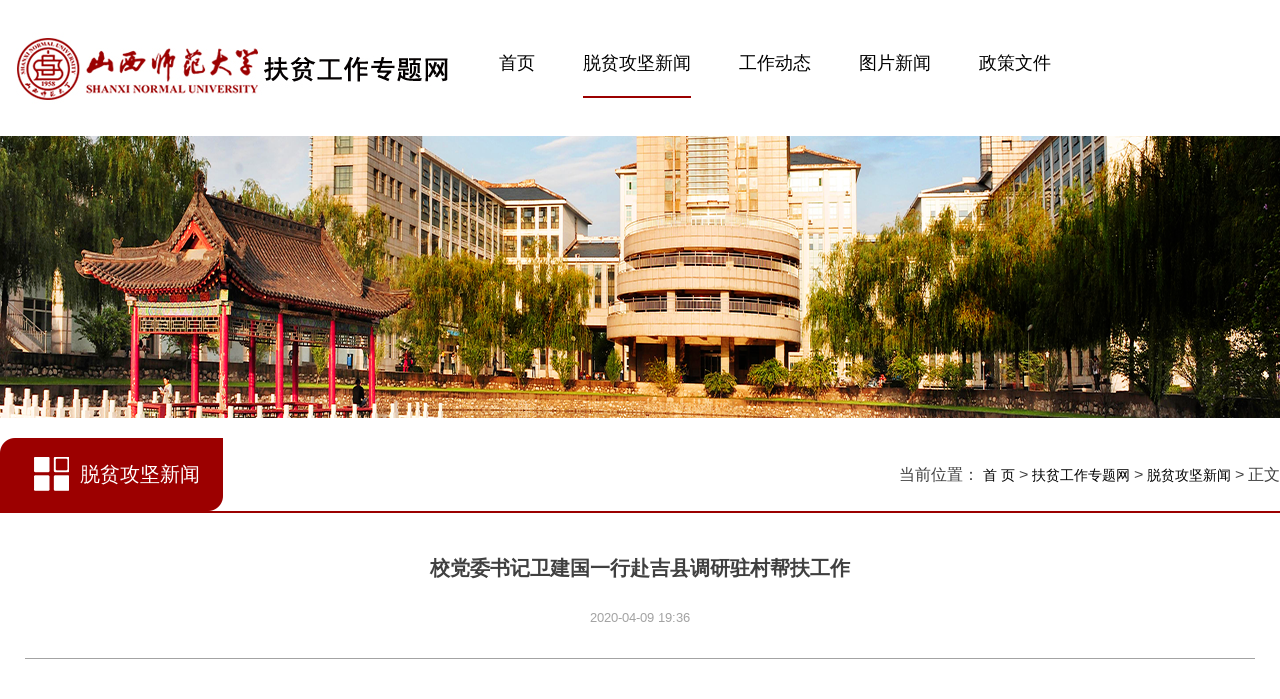

--- FILE ---
content_type: text/html
request_url: https://ztw.sxnu.edu.cn/info/1196/6058.htm
body_size: 8077
content:
<!DOCTYPE html>
<HTML><HEAD lang="en">

<TITLE>校党委书记卫建国一行赴吉县调研驻村帮扶工作-宣传部</TITLE><meta name="pageType" content="3">
<meta name="pageTitle" content="校党委书记卫建国一行赴吉县调研驻村帮扶工作">
<META Name="keywords" Content="宣传部,校庆专题,校党委,党委书记,党委,书记,建国,国一,一行,吉县,调研,帮扶,工作" />
<META Name="description" Content="　　4月9日，校党委书记卫建国、校党委副书记高峰赴驻村帮扶点吉县车城乡柏坡底村、桃村，调研指导我校驻村帮扶工作。　　卫建国认真听取了我校驻村帮扶工作队的工作汇报，重点了解了消费扶贫超市的进展情况，对驻村帮扶队近来所取得的工作成绩表示肯定，并现场察看了工作队员驻村工作生活场所，详细询问了他们工作生活存在的困难，对进一步做好驻村帮扶工作提出了具体要求。　　卫建国指出，2020年是全面建成小康社会和“十三..." />



<META charset="utf-8">
<META http-equiv="X-UA-Compatible" content="IE=edge,chrome=1"><LINK href="../../xqw/style/normalize.css" rel="stylesheet"><LINK href="../../xqw/style/common.css" rel="stylesheet"><LINK href="../../xqw/style/comm.css" rel="stylesheet"><LINK href="../../xqw/style/content.css" rel="stylesheet">

<!--Announced by Visual SiteBuilder 9-->
<script language="javascript" src="../../_sitegray/_sitegray.js"></script>
<!-- CustomerNO:77656262657232307b754654525a5742000400024650 -->
<link rel="stylesheet" type="text/css" href="../../xqw/content.vsb.css" />
<script type="text/javascript" src="/system/resource/js/counter.js"></script>
<script type="text/javascript">_jsq_(1196,'/xqw/content.jsp',6058,1919637493)</script>
</HEAD>
<BODY>





<DIV class="clear" id="header">
<DIV class="header_wrap">
<DIV class="logo fl"><A href="../../fpgzztw/index.htm"><IMG alt="" src="../../xqw/images/logo2.jpg"> </A></DIV>
<DIV class="menu_wrap"><ul class="clear">
      <li>
          <a href="../../fpgzztw/index.htm">首页</a>
      </li>
      <li class="active">
          <a href="../../fpgzztw/tpgjxw.htm">脱贫攻坚新闻</a>
      </li>
      <li>
          <a href="../../fpgzztw/gzdt.htm">工作动态</a>
      </li>
      <li>
          <a href="../../fpgzztw/tpxw.htm">图片新闻</a>
      </li>
      <li>
          <a href="../../fpgzztw/zcwj.htm">政策文件</a>
      </li>
</ul></DIV></DIV></DIV>
<DIV class="common_banner_middle clear">
<DIV class="banner_wrap"><A href="#"><img src="../../xqw/images/zs.png" /></A></DIV></DIV>
<DIV class="comm clear">
<DIV class="comm_wrap">
<DIV class="location clear">
<DIV class="bigtitle fl">
脱贫攻坚新闻</DIV>
<DIV class="position fr">当前位置： 
               <a href="../../index.htm" style="font-size:14px;color:#000000;"> 首   页</a>
                 &gt;
               <a href="../../fpgzztw/index.htm" style="font-size:14px;color:#000000;"> 扶贫工作专题网</a>
                 &gt;
               <a href="../../fpgzztw/tpgjxw.htm" style="font-size:14px;color:#000000;"> 脱贫攻坚新闻</a>
                 &gt;
                正文
</DIV></DIV>
<DIV class="intro">

<script language="javascript" src="/system/resource/js/dynclicks.js"></script><script language="javascript" src="../../_dwr/interface/NewsvoteDWR.js"></script><script language="javascript" src="../../_dwr/engine.js"></script><script language="javascript" src="/system/resource/js/news/newscontent.js"></script><LINK href="/system/resource/js/photoswipe/3.0.5.1/photoswipe.css" type="text/css" rel="stylesheet"><script language="javascript" src="/system/resource/js/photoswipe/3.0.5.1/pw.js"></script><script language="javascript" src="/system/resource/js/ajax.js"></script><form name="_newscontent_fromname">
<div>
     <div class="intro_title">
                <h3 class="title">校党委书记卫建国一行赴吉县调研驻村帮扶工作</h3>
     </div>
      <div class="source">
           <span>2020-04-09 19:36</span>
      </div>
      <div class="line clear">
      </div>
      
      
       <div class="intro_con clear">
           <div id="vsb_content"><div class="v_news_content">
<p>　　4月9日，校党委书记卫建国、校党委副书记高峰赴驻村帮扶点吉县车城乡柏坡底村、桃村，调研指导我校驻村帮扶工作。<br>　　卫建国认真听取了我校驻村帮扶工作队的工作汇报，重点了解了消费扶贫超市的进展情况，对驻村帮扶队近来所取得的工作成绩表示肯定，并现场察看了工作队员驻村工作生活场所，详细询问了他们工作生活存在的困难，对进一步做好驻村帮扶工作提出了具体要求。<br>　　卫建国指出，2020年是全面建成小康社会和“十三五”规划收官之年，是脱贫攻坚的决胜之年，广大驻村帮扶干部要切实从讲政治的高度认识驻村帮扶工作的重大意义，完成好驻村帮扶工作这项重大政治任务；要围绕我校驻村帮扶的“七项举措”，做亮我们的工作特色，排好工期，加快进度，确保各项具体工作落实落地。<br>　　卫建国强调，在脱贫攻坚的决胜时刻，要紧盯影响脱贫攻坚质效的形式主义、官僚主义问题，绝不能有半点掺假；要进一步严肃工作作风和工作纪律，严格执行请销假制度，落实好“五天四夜”的基本要求，不能松懈、不能松劲，真正把全身心投入到扶贫工作之中去。<br>　　调研期间，卫建国与车城乡相关领导、柏坡底村“两委”班子成员就驻村帮扶、乡村振兴等工作交换了意见。<br>　　车城乡有关负责同志一同参加了调研。(党办 供稿)</p>
<p style="text-align: center;"><img width="500" src="/__local/1/BF/25/7438102C10E41DCCB97C96BB827_B4FC2FF7_15E71.jpg" vwidth="500" vheight="" vurl="/_vsl/1BF257438102C10E41DCCB97C96BB827/B4FC2FF7/15E71" vsbhref="vurl" orisrc="/__local/1/BF/25/7438102C10E41DCCB97C96BB827_B4FC2FF7_15E71.jpg" class="img_vsb_content"></p>
<p style="text-align: center;"><img width="500" src="/__local/3/03/03/6A8D942C3458F9E09B0A99215F3_985A7282_14E12.jpg" vwidth="500" vheight="" vurl="/_vsl/303036A8D942C3458F9E09B0A99215F3/985A7282/14E12" vsbhref="vurl" orisrc="/__local/3/03/03/6A8D942C3458F9E09B0A99215F3_985A7282_14E12.jpg" class="img_vsb_content"></p>
<p style="text-align: center;">校党委书记卫建国一行赴吉县调研驻村帮扶工作</p>
<p style="text-align: center;"><img width="500" src="/__local/7/46/8C/06EB313196B9E0F3D5BFC3F57C2_9B200428_E0D8.jpg" vwidth="500" vheight="" vurl="/_vsl/7468C06EB313196B9E0F3D5BFC3F57C2/9B200428/E0D8" vsbhref="vurl" orisrc="/__local/7/46/8C/06EB313196B9E0F3D5BFC3F57C2_9B200428_E0D8.jpg" class="img_vsb_content"></p>
<p style="text-align: center;"><img width="500" src="/__local/6/CA/7F/FC3B3D455D91484E4AF736A1B07_A5C9149A_F796.jpg" vwidth="500" vheight="" vurl="/_vsl/6CA7FFC3B3D455D91484E4AF736A1B07/A5C9149A/F796" vsbhref="vurl" orisrc="/__local/6/CA/7F/FC3B3D455D91484E4AF736A1B07_A5C9149A_F796.jpg" class="img_vsb_content"></p>
<p style="text-align: center;"><br></p>
</div>
           </div>
        </div>
          <p style="text-align:left">
        上一条：<a href="6066.htm">我校在驻村帮扶点开展爱心积分兑换活动</a>
<br>
        下一条：<a href="6060.htm">校长杨军深入吉县扶贫点调研指导扶贫工作 看望慰问驻村扶贫干部</a>
    </p>



   </div>
</form>

</DIV></DIV></DIV>
<div class="bqbj" style="width:100%;height:100px;background:#480000;"><!-- 版权内容请在本组件"内容配置-版权"处填写 -->
<p style="text-align:center;">山西师范大学党委宣传部&nbsp;&nbsp;地址：山西省太原市小店区太榆路339号 &nbsp;<br />邮编：030031<br /></p></div>
<script src="../../xqw/js/jquery.js"></script>
<script src="../../xqw/js/common.js"></script>

</BODY></HTML>


--- FILE ---
content_type: text/css
request_url: https://ztw.sxnu.edu.cn/xqw/style/common.css
body_size: 3259
content:
@charset "utf-8";

body{
    font: 14px "microsoft yahei", Arial, Helvetica, sans-serif;
    color:#301c1c;
    margin:0;
    padding:0;
    background:#fff;
}
*{
    margin: 0;
    padding: 0;
}

.fl{
    float: left;
}
.fr{
    float: right;
}
.clear:after{
    content:"";
    display:block;
    clear:both;
}
button{
    border: 0;
    outline: none;
    cursor: pointer;
}
input{border:none;}

img{
    border: 0;
}
a{
    text-decoration: none;
    cursor: pointer;
    font-size: 14px;
    color:#595959;
}
a:link {
    text-decoration: none; cursor: pointer;
}
a:visited {
    text-decoration: none; cursor: pointer;
}
a:hover {
    text-decoration: none; cursor: pointer;
}
a:active {
    text-decoration: none; cursor: pointer;
}
ul,li,p,h1,h2,h3,h4,h5,h6,dl,dt,dd{
    margin:0;
    padding:0;
    border:none;
    list-style:none;
}

#header {
    width: 100%;
    min-width: 1280px;
    height: 136px;
}
.header_wrap {
    width: 1280px;
    height: 136px;
    margin: 0 auto;
   position: relative;
}
.logo{
    width: 465px;
    height: 136px;
}
.logo>a{
    display: block;
    width: 465px;
    height: 136px;
    line-height: 136px;
}
.logo>a>img{
    vertical-align: middle;
}

.menu_wrap{
    width:805px;
    height: 136px;
    float: right;
}
.menu_wrap>ul{
    width: 805px;
    height: 136px;
}
.menu_wrap>ul>li {
    float: left;
    height: 134px;
    padding: 2px 24px;
    transition: background .3s linear;
    
}
.menu_wrap>ul>li.active>a{
    border-bottom: 2px solid #9b0000;
}
.menu_wrap>ul>li>a {
    display: inline-block;
    height: 94px;
    line-height: 123px;
    color: #000000;
    font-size: 18px;
}
.menu_wrap ul>li:hover .subNav{
    display: block;
}
.subNav{
    background: rgb(255, 255, 255);
    left: 0;
    width: 1230px;
    margin: 0 auto;
    display: none;
    position: absolute;
    z-index: 900;
    padding: 25px;
}

.subNav .div2 {
    width: 1225px;
    display: block;
    z-index: 900;
    float: right;
}
.subNav .div2 li {
    margin: 0 auto;
    width: 129px;
    float: left;
    height: 46px;
    line-height: 46px;
    font-size: 15px;
    text-align: left;
    padding-left: 13px;
    background: url(../images/hongdian.png) no-repeat left center;
}
.subNav .div2 li a {
    color: #434343;
    text-align: left;
}


.footer{
    width: 100%;
    min-width: 1280px;
    height: 200px;
    background:#929292;
    margin-top: 30px;
}
.footer_wrap{
    width: 1280px;
    height: 100px;
    margin: 0 auto;
    background: #464646;
    position: relative;
}
.footer_wrap>.ff{
    position: absolute;
    top:-30px;
    left:60px;
}
.footer_wrap>.ff2{
    position: absolute;
    top: -30px;
    right:60px;
}
.footer_wrap>p{
    width: 424px;
    height: 100px;
    line-height: 30px;
    font-size: 14px;
    color:#fff;
    position: absolute;
    top: 64px;
    left:256px;
}
.footer_wrap>img.code{
    position: absolute;
    top:56px;
    right:330px;
}


.bqbj{
width:100%;
backguand:#480000;
overflow:hidden;
}
.bqbj .bq{
width:1200px;
height:50px;
text-aglin:center;
color:#fff;
}

--- FILE ---
content_type: text/css
request_url: https://ztw.sxnu.edu.cn/xqw/style/comm.css
body_size: 1088
content:
/*装饰图片S*/
.common_banner_middle{
    width: 100%;
    min-width: 1280px;
    height: 282px;
    margin: 0 auto;
}
.banner_wrap{
    width: 100%;
    min-width: 1280px;
    height: 282px;
    margin: 0 auto;
}
.banner_wrap a{
    display: block;
    width: 100%;
    height: 100%;
}
.banner_wrap img{
    width: 100%;
    height: 100%;
}
.comm{
    width: 100%;
    min-width: 1280px;
    min-height: 500px;
    margin: 0 auto;
}
.comm_wrap{
    width: 1280px;
    min-height: 500px;
    /*background: orchid;*/
    margin: 0 auto;
}
/*装饰图片E*/
/*当前位置S*/
.location{
    width: 100%;
    height: 73px;
    border-bottom: 2px solid #9b0000;
    margin-top: 20px;
}
.location .bigtitle {
    width:243px;
    height:73px;
    line-height: 73px;
    font-size: 20px;
    color: #fff;
    display: inline-block;
   padding-left:80px;
    background: url(../images/commbg.png) no-repeat left bottom;
}
.position{
    font-size: 16px;
    height: 73px;
    line-height: 73px;
    color: #404040;
}
/*当前位置E*/

--- FILE ---
content_type: text/css
request_url: https://ztw.sxnu.edu.cn/xqw/style/content.css
body_size: 904
content:
/*内容页样式开始*/
.intro {
    padding: 25px;
}
.intro_pic a{
    display: block;
    width: 100%;
    height: 100%;
    text-align: center;
}
.intro_pic img{
    width: 700px;
    height: 230px;
}
.intro_con{
    margin-top: 40px;
}
.intro_con p {
    line-height: 180%;
    text-indent: 2em;
    font-size: 16px;
    margin-bottom: 20px;
    text-align: justify;
}
p.share{
    height: 24px;
    line-height: 24px;
}

h3.title {
    width: 100%;
    height: 60px;
    line-height: 60px;
    text-align: center;
    font-size: 20px;
    color:#404040;
    font-weight: bold;
}
.source{
    width: 100%;
    height: 40px;
    line-height: 40px;
    text-align: center;
    font-size: 13px;
    color:#a3a3a3;
}
div.line{
    width: 100%;
    height:30px;
    margin-top: 20px;
    border-top: 1px solid #a3a3a3;
}

/*内容页样式结束*/

--- FILE ---
content_type: application/javascript
request_url: https://ztw.sxnu.edu.cn/xqw/js/common.js
body_size: 1216
content:
//轮播
var number=0;
var leftbtn=$(".leftbtn");
var rightbtn=$(".rightbtn");
$("#wlp_points").on('click','a',function(e){
    e.preventDefault();
    var index=$(this).index();
    $(this).addClass("active").siblings(".active").removeClass("active");
    $("#wlp_bannerimg li").eq(index).addClass("active").siblings(".active").removeClass("active");
});
function move() {
    number++;
    if(number==$("#wlp_bannerimg li").length){
        number=0;
    }
    if(number<0){
        number=$("#wlp_bannerimg li").length-1;
    }
    $('#wlp_points a').eq(number).addClass("active").siblings(".active").removeClass("active");
    $("#wlp_bannerimg li").eq(number).addClass("active").siblings(".active").removeClass("active");
}
$(".leftbtn").click(function () {
    number=number-2;
    move();
});
$(".rightbtn").click(function () {
    move();
});
setInterval(move,3000);



$('.menu_wrap>ul>li').mouseenter(function(e){
    e.preventDefault();
    $(this).addClass('active').siblings('.active').removeClass('active');
});
$('.menu_wrap>ul>li').mouseleave(function(e){
    e.preventDefault();
    $(this).addClass('active').siblings('.active').removeClass('active');
});

